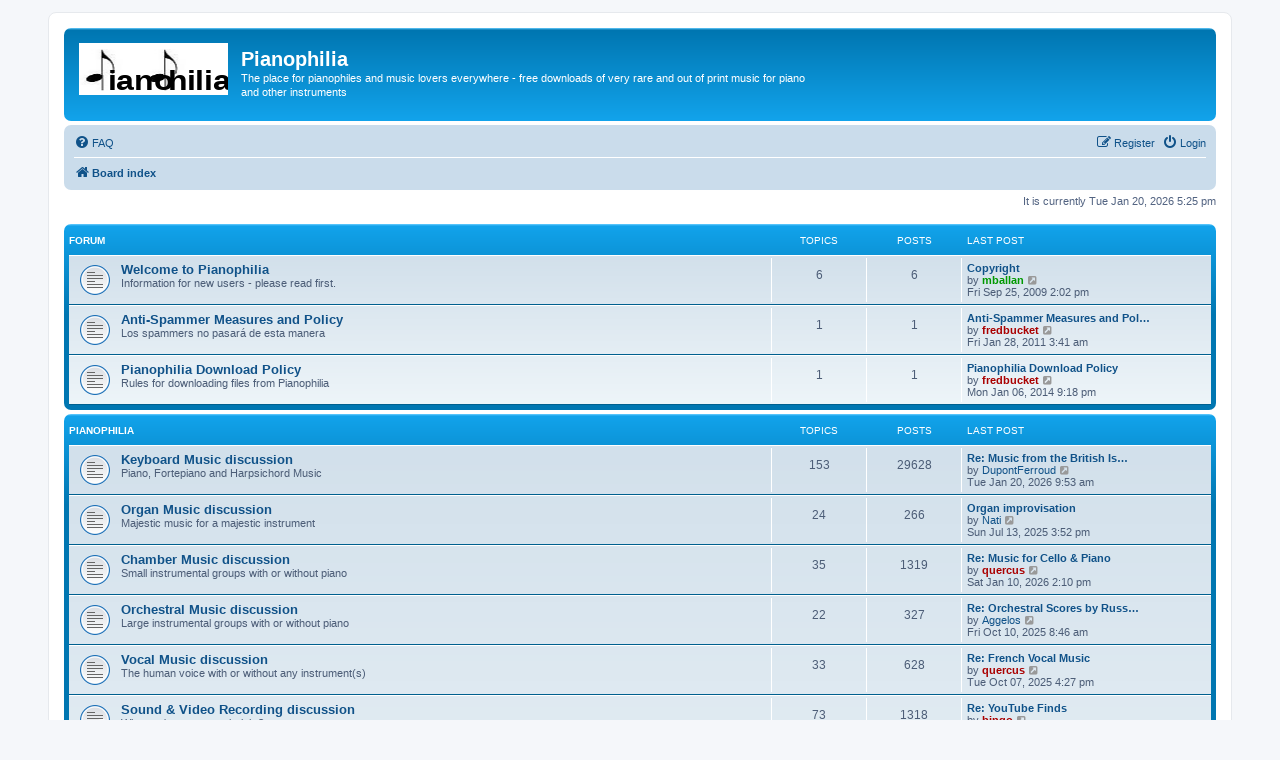

--- FILE ---
content_type: text/html; charset=UTF-8
request_url: http://www.pianophilia.com/phpBB3/index.php?sid=1fe12c2691158f6d361db0f3fcae4e5d
body_size: 5552
content:
<!DOCTYPE html>
<html dir="ltr" lang="en-gb">
<head>
<meta charset="utf-8" />
<meta http-equiv="X-UA-Compatible" content="IE=edge">
<meta name="viewport" content="width=device-width, initial-scale=1" />

<title>Pianophilia - Index page</title>


	<link rel="canonical" href="http://www.pianophilia.com/phpBB3/">

<!--
	phpBB style name: prosilver
	Based on style:   prosilver (this is the default phpBB3 style)
	Original author:  Tom Beddard ( http://www.subBlue.com/ )
	Modified by:
-->

<link href="./assets/css/font-awesome.min.css?assets_version=23" rel="stylesheet">
<link href="./styles/prosilver/theme/stylesheet.css?assets_version=23" rel="stylesheet">
<link href="./styles/prosilver/theme/en/stylesheet.css?assets_version=23" rel="stylesheet">




<!--[if lte IE 9]>
	<link href="./styles/prosilver/theme/tweaks.css?assets_version=23" rel="stylesheet">
<![endif]-->


<link href="./ext/dmzx/downloadlimit/styles/prosilver/theme/downloadlimit.css?assets_version=23" rel="stylesheet" media="screen">
<link href="./ext/dmzx/downloadlog/styles/prosilver/theme/downloadlog.css?assets_version=23" rel="stylesheet" media="screen">



</head>
<body id="phpbb" class="nojs notouch section-index ltr ">


<div id="wrap" class="wrap">
	<a id="top" class="top-anchor" accesskey="t"></a>
	<div id="page-header">
		<div class="headerbar" role="banner">
					<div class="inner">

			<div id="site-description" class="site-description">
		<a id="logo" class="logo" href="./index.php?sid=c654c92803a39119bd13430a6455d82b" title="Board index">
					<span class="site_logo"></span>
				</a>
				<h1>Pianophilia</h1>
				<p>The place for pianophiles and music lovers everywhere - free downloads of very rare and out of print music for piano and other instruments</p>
				<p class="skiplink"><a href="#start_here">Skip to content</a></p>
			</div>

									
			</div>
					</div>
				<div class="navbar" role="navigation">
	<div class="inner">

	<ul id="nav-main" class="nav-main linklist" role="menubar">

		<li id="quick-links" class="quick-links dropdown-container responsive-menu hidden" data-skip-responsive="true">
			<a href="#" class="dropdown-trigger">
				<i class="icon fa-bars fa-fw" aria-hidden="true"></i><span>Quick links</span>
			</a>
			<div class="dropdown">
				<div class="pointer"><div class="pointer-inner"></div></div>
				<ul class="dropdown-contents" role="menu">
					
					
										<li class="separator"></li>

									</ul>
			</div>
		</li>

				<li data-skip-responsive="true">
			<a href="/phpBB3/app.php/help/faq?sid=c654c92803a39119bd13430a6455d82b" rel="help" title="Frequently Asked Questions" role="menuitem">
				<i class="icon fa-question-circle fa-fw" aria-hidden="true"></i><span>FAQ</span>
			</a>
		</li>
						
			<li class="rightside"  data-skip-responsive="true">
			<a href="./ucp.php?mode=login&amp;redirect=index.php&amp;sid=c654c92803a39119bd13430a6455d82b" title="Login" accesskey="x" role="menuitem">
				<i class="icon fa-power-off fa-fw" aria-hidden="true"></i><span>Login</span>
			</a>
		</li>
					<li class="rightside" data-skip-responsive="true">
				<a href="./ucp.php?mode=register&amp;sid=c654c92803a39119bd13430a6455d82b" role="menuitem">
					<i class="icon fa-pencil-square-o  fa-fw" aria-hidden="true"></i><span>Register</span>
				</a>
			</li>
						</ul>

	<ul id="nav-breadcrumbs" class="nav-breadcrumbs linklist navlinks" role="menubar">
				
		
		<li class="breadcrumbs" itemscope itemtype="https://schema.org/BreadcrumbList">

			
							<span class="crumb" itemtype="https://schema.org/ListItem" itemprop="itemListElement" itemscope><a itemprop="item" href="./index.php?sid=c654c92803a39119bd13430a6455d82b" accesskey="h" data-navbar-reference="index"><i class="icon fa-home fa-fw"></i><span itemprop="name">Board index</span></a><meta itemprop="position" content="1" /></span>

			
					</li>

		
			</ul>

	</div>
</div>
	</div>

	
	<a id="start_here" class="anchor"></a>
	<div id="page-body" class="page-body" role="main">
		
		
<p class="right responsive-center time">It is currently Tue Jan 20, 2026 5:25 pm</p>



	
				<div class="forabg">
			<div class="inner">
			<ul class="topiclist">
				<li class="header">
										<dl class="row-item">
						<dt><div class="list-inner">Forum</div></dt>
						<dd class="topics">Topics</dd>
						<dd class="posts">Posts</dd>
						<dd class="lastpost"><span>Last post</span></dd>
					</dl>
									</li>
			</ul>
			<ul class="topiclist forums">
		
					<li class="row">
						<dl class="row-item forum_read">
				<dt title="No unread posts">
										<div class="list-inner">
																		<a href="./viewforum.php?f=32&amp;sid=c654c92803a39119bd13430a6455d82b" class="forumtitle">Welcome to Pianophilia</a>
						<br />Information for new users - please read first.												
												<div class="responsive-show" style="display: none;">
															Topics: <strong>6</strong>
													</div>
											</div>
				</dt>
									<dd class="topics">6 <dfn>Topics</dfn></dd>
					<dd class="posts">6 <dfn>Posts</dfn></dd>
					<dd class="lastpost">
						<span>
																						<dfn>Last post</dfn>
																										<a href="./viewtopic.php?p=949&amp;sid=c654c92803a39119bd13430a6455d82b#p949" title="Copyright" class="lastsubject">Copyright</a> <br />
																	by <a href="./memberlist.php?mode=viewprofile&amp;u=54&amp;sid=c654c92803a39119bd13430a6455d82b" style="color: #009900;" class="username-coloured">mballan</a>																	<a href="./viewtopic.php?p=949&amp;sid=c654c92803a39119bd13430a6455d82b#p949" title="View the latest post">
										<i class="icon fa-external-link-square fa-fw icon-lightgray icon-md" aria-hidden="true"></i><span class="sr-only">View the latest post</span>
									</a>
																<br /><time datetime="2009-09-25T14:02:53+00:00">Fri Sep 25, 2009 2:02 pm</time>
													</span>
					</dd>
							</dl>
					</li>
			
	
	
			
					<li class="row">
						<dl class="row-item forum_read">
				<dt title="No unread posts">
										<div class="list-inner">
																		<a href="./viewforum.php?f=51&amp;sid=c654c92803a39119bd13430a6455d82b" class="forumtitle">Anti-Spammer Measures and Policy</a>
						<br />Los spammers no pasará de esta manera												
												<div class="responsive-show" style="display: none;">
															Topics: <strong>1</strong>
													</div>
											</div>
				</dt>
									<dd class="topics">1 <dfn>Topics</dfn></dd>
					<dd class="posts">1 <dfn>Posts</dfn></dd>
					<dd class="lastpost">
						<span>
																						<dfn>Last post</dfn>
																										<a href="./viewtopic.php?p=12244&amp;sid=c654c92803a39119bd13430a6455d82b#p12244" title="Anti-Spammer Measures and Policy" class="lastsubject">Anti-Spammer Measures and Pol…</a> <br />
																	by <a href="./memberlist.php?mode=viewprofile&amp;u=2&amp;sid=c654c92803a39119bd13430a6455d82b" style="color: #AA0000;" class="username-coloured">fredbucket</a>																	<a href="./viewtopic.php?p=12244&amp;sid=c654c92803a39119bd13430a6455d82b#p12244" title="View the latest post">
										<i class="icon fa-external-link-square fa-fw icon-lightgray icon-md" aria-hidden="true"></i><span class="sr-only">View the latest post</span>
									</a>
																<br /><time datetime="2011-01-28T03:41:34+00:00">Fri Jan 28, 2011 3:41 am</time>
													</span>
					</dd>
							</dl>
					</li>
			
	
	
			
					<li class="row">
						<dl class="row-item forum_read">
				<dt title="No unread posts">
										<div class="list-inner">
																		<a href="./viewforum.php?f=52&amp;sid=c654c92803a39119bd13430a6455d82b" class="forumtitle">Pianophilia Download Policy</a>
						<br />Rules for downloading files from Pianophilia												
												<div class="responsive-show" style="display: none;">
															Topics: <strong>1</strong>
													</div>
											</div>
				</dt>
									<dd class="topics">1 <dfn>Topics</dfn></dd>
					<dd class="posts">1 <dfn>Posts</dfn></dd>
					<dd class="lastpost">
						<span>
																						<dfn>Last post</dfn>
																										<a href="./viewtopic.php?p=26518&amp;sid=c654c92803a39119bd13430a6455d82b#p26518" title="Pianophilia Download Policy" class="lastsubject">Pianophilia Download Policy</a> <br />
																	by <a href="./memberlist.php?mode=viewprofile&amp;u=2&amp;sid=c654c92803a39119bd13430a6455d82b" style="color: #AA0000;" class="username-coloured">fredbucket</a>																	<a href="./viewtopic.php?p=26518&amp;sid=c654c92803a39119bd13430a6455d82b#p26518" title="View the latest post">
										<i class="icon fa-external-link-square fa-fw icon-lightgray icon-md" aria-hidden="true"></i><span class="sr-only">View the latest post</span>
									</a>
																<br /><time datetime="2014-01-06T21:18:25+00:00">Mon Jan 06, 2014 9:18 pm</time>
													</span>
					</dd>
							</dl>
					</li>
			
	
				</ul>

			</div>
		</div>
	
				<div class="forabg">
			<div class="inner">
			<ul class="topiclist">
				<li class="header">
										<dl class="row-item">
						<dt><div class="list-inner"><a href="./viewforum.php?f=8&amp;sid=c654c92803a39119bd13430a6455d82b">Pianophilia</a></div></dt>
						<dd class="topics">Topics</dd>
						<dd class="posts">Posts</dd>
						<dd class="lastpost"><span>Last post</span></dd>
					</dl>
									</li>
			</ul>
			<ul class="topiclist forums">
		
	
	
	
			
					<li class="row">
						<dl class="row-item forum_read">
				<dt title="No unread posts">
										<div class="list-inner">
																		<a href="./viewforum.php?f=11&amp;sid=c654c92803a39119bd13430a6455d82b" class="forumtitle">Keyboard Music discussion</a>
						<br />Piano, Fortepiano and Harpsichord Music												
												<div class="responsive-show" style="display: none;">
															Topics: <strong>153</strong>
													</div>
											</div>
				</dt>
									<dd class="topics">153 <dfn>Topics</dfn></dd>
					<dd class="posts">29628 <dfn>Posts</dfn></dd>
					<dd class="lastpost">
						<span>
																						<dfn>Last post</dfn>
																										<a href="./viewtopic.php?p=43249&amp;sid=c654c92803a39119bd13430a6455d82b#p43249" title="Re: Music from the British Isles" class="lastsubject">Re: Music from the British Is…</a> <br />
																	by <a href="./memberlist.php?mode=viewprofile&amp;u=13700&amp;sid=c654c92803a39119bd13430a6455d82b" class="username">DupontFerroud</a>																	<a href="./viewtopic.php?p=43249&amp;sid=c654c92803a39119bd13430a6455d82b#p43249" title="View the latest post">
										<i class="icon fa-external-link-square fa-fw icon-lightgray icon-md" aria-hidden="true"></i><span class="sr-only">View the latest post</span>
									</a>
																<br /><time datetime="2026-01-20T09:53:42+00:00">Tue Jan 20, 2026 9:53 am</time>
													</span>
					</dd>
							</dl>
					</li>
			
	
	
			
					<li class="row">
						<dl class="row-item forum_read">
				<dt title="No unread posts">
										<div class="list-inner">
																		<a href="./viewforum.php?f=40&amp;sid=c654c92803a39119bd13430a6455d82b" class="forumtitle">Organ Music discussion</a>
						<br />Majestic music for a majestic instrument												
												<div class="responsive-show" style="display: none;">
															Topics: <strong>24</strong>
													</div>
											</div>
				</dt>
									<dd class="topics">24 <dfn>Topics</dfn></dd>
					<dd class="posts">266 <dfn>Posts</dfn></dd>
					<dd class="lastpost">
						<span>
																						<dfn>Last post</dfn>
																										<a href="./viewtopic.php?p=42831&amp;sid=c654c92803a39119bd13430a6455d82b#p42831" title="Organ improvisation" class="lastsubject">Organ improvisation</a> <br />
																	by <a href="./memberlist.php?mode=viewprofile&amp;u=13824&amp;sid=c654c92803a39119bd13430a6455d82b" class="username">Nati</a>																	<a href="./viewtopic.php?p=42831&amp;sid=c654c92803a39119bd13430a6455d82b#p42831" title="View the latest post">
										<i class="icon fa-external-link-square fa-fw icon-lightgray icon-md" aria-hidden="true"></i><span class="sr-only">View the latest post</span>
									</a>
																<br /><time datetime="2025-07-13T15:52:42+00:00">Sun Jul 13, 2025 3:52 pm</time>
													</span>
					</dd>
							</dl>
					</li>
			
	
	
			
					<li class="row">
						<dl class="row-item forum_read">
				<dt title="No unread posts">
										<div class="list-inner">
																		<a href="./viewforum.php?f=17&amp;sid=c654c92803a39119bd13430a6455d82b" class="forumtitle">Chamber Music discussion</a>
						<br />Small instrumental groups with or without piano												
												<div class="responsive-show" style="display: none;">
															Topics: <strong>35</strong>
													</div>
											</div>
				</dt>
									<dd class="topics">35 <dfn>Topics</dfn></dd>
					<dd class="posts">1319 <dfn>Posts</dfn></dd>
					<dd class="lastpost">
						<span>
																						<dfn>Last post</dfn>
																										<a href="./viewtopic.php?p=43225&amp;sid=c654c92803a39119bd13430a6455d82b#p43225" title="Re: Music for Cello &amp; Piano" class="lastsubject">Re: Music for Cello &amp; Piano</a> <br />
																	by <a href="./memberlist.php?mode=viewprofile&amp;u=554&amp;sid=c654c92803a39119bd13430a6455d82b" style="color: #AA0000;" class="username-coloured">quercus</a>																	<a href="./viewtopic.php?p=43225&amp;sid=c654c92803a39119bd13430a6455d82b#p43225" title="View the latest post">
										<i class="icon fa-external-link-square fa-fw icon-lightgray icon-md" aria-hidden="true"></i><span class="sr-only">View the latest post</span>
									</a>
																<br /><time datetime="2026-01-10T14:10:09+00:00">Sat Jan 10, 2026 2:10 pm</time>
													</span>
					</dd>
							</dl>
					</li>
			
	
	
			
					<li class="row">
						<dl class="row-item forum_read">
				<dt title="No unread posts">
										<div class="list-inner">
																		<a href="./viewforum.php?f=18&amp;sid=c654c92803a39119bd13430a6455d82b" class="forumtitle">Orchestral Music discussion</a>
						<br />Large instrumental groups with or without piano												
												<div class="responsive-show" style="display: none;">
															Topics: <strong>22</strong>
													</div>
											</div>
				</dt>
									<dd class="topics">22 <dfn>Topics</dfn></dd>
					<dd class="posts">327 <dfn>Posts</dfn></dd>
					<dd class="lastpost">
						<span>
																						<dfn>Last post</dfn>
																										<a href="./viewtopic.php?p=43037&amp;sid=c654c92803a39119bd13430a6455d82b#p43037" title="Re: Orchestral Scores by Russian &amp; Soviet Composers" class="lastsubject">Re: Orchestral Scores by Russ…</a> <br />
																	by <a href="./memberlist.php?mode=viewprofile&amp;u=248&amp;sid=c654c92803a39119bd13430a6455d82b" class="username">Aggelos</a>																	<a href="./viewtopic.php?p=43037&amp;sid=c654c92803a39119bd13430a6455d82b#p43037" title="View the latest post">
										<i class="icon fa-external-link-square fa-fw icon-lightgray icon-md" aria-hidden="true"></i><span class="sr-only">View the latest post</span>
									</a>
																<br /><time datetime="2025-10-10T08:46:06+00:00">Fri Oct 10, 2025 8:46 am</time>
													</span>
					</dd>
							</dl>
					</li>
			
	
	
			
					<li class="row">
						<dl class="row-item forum_read">
				<dt title="No unread posts">
										<div class="list-inner">
																		<a href="./viewforum.php?f=19&amp;sid=c654c92803a39119bd13430a6455d82b" class="forumtitle">Vocal Music discussion</a>
						<br />The human voice with or without any instrument(s)												
												<div class="responsive-show" style="display: none;">
															Topics: <strong>33</strong>
													</div>
											</div>
				</dt>
									<dd class="topics">33 <dfn>Topics</dfn></dd>
					<dd class="posts">628 <dfn>Posts</dfn></dd>
					<dd class="lastpost">
						<span>
																						<dfn>Last post</dfn>
																										<a href="./viewtopic.php?p=43036&amp;sid=c654c92803a39119bd13430a6455d82b#p43036" title="Re: French Vocal Music" class="lastsubject">Re: French Vocal Music</a> <br />
																	by <a href="./memberlist.php?mode=viewprofile&amp;u=554&amp;sid=c654c92803a39119bd13430a6455d82b" style="color: #AA0000;" class="username-coloured">quercus</a>																	<a href="./viewtopic.php?p=43036&amp;sid=c654c92803a39119bd13430a6455d82b#p43036" title="View the latest post">
										<i class="icon fa-external-link-square fa-fw icon-lightgray icon-md" aria-hidden="true"></i><span class="sr-only">View the latest post</span>
									</a>
																<br /><time datetime="2025-10-07T16:27:24+00:00">Tue Oct 07, 2025 4:27 pm</time>
													</span>
					</dd>
							</dl>
					</li>
			
	
	
			
					<li class="row">
						<dl class="row-item forum_read_subforum">
				<dt title="No unread posts">
										<div class="list-inner">
																		<a href="./viewforum.php?f=20&amp;sid=c654c92803a39119bd13430a6455d82b" class="forumtitle">Sound &amp; Video Recording discussion</a>
						<br />Why can't anyone get it right?												
												<div class="responsive-show" style="display: none;">
															Topics: <strong>73</strong>
													</div>
											</div>
				</dt>
									<dd class="topics">73 <dfn>Topics</dfn></dd>
					<dd class="posts">1318 <dfn>Posts</dfn></dd>
					<dd class="lastpost">
						<span>
																						<dfn>Last post</dfn>
																										<a href="./viewtopic.php?p=43240&amp;sid=c654c92803a39119bd13430a6455d82b#p43240" title="Re: YouTube Finds" class="lastsubject">Re: YouTube Finds</a> <br />
																	by <a href="./memberlist.php?mode=viewprofile&amp;u=8113&amp;sid=c654c92803a39119bd13430a6455d82b" style="color: #AA0000;" class="username-coloured">bingo</a>																	<a href="./viewtopic.php?p=43240&amp;sid=c654c92803a39119bd13430a6455d82b#p43240" title="View the latest post">
										<i class="icon fa-external-link-square fa-fw icon-lightgray icon-md" aria-hidden="true"></i><span class="sr-only">View the latest post</span>
									</a>
																<br /><time datetime="2026-01-15T05:41:02+00:00">Thu Jan 15, 2026 5:41 am</time>
													</span>
					</dd>
							</dl>
					</li>
			
	
	
			
					<li class="row">
						<dl class="row-item forum_read">
				<dt title="No unread posts">
										<div class="list-inner">
																		<a href="./viewforum.php?f=21&amp;sid=c654c92803a39119bd13430a6455d82b" class="forumtitle">Recital &amp; Concert discussion</a>
						<br />What's on, when and where												
												<div class="responsive-show" style="display: none;">
															Topics: <strong>46</strong>
													</div>
											</div>
				</dt>
									<dd class="topics">46 <dfn>Topics</dfn></dd>
					<dd class="posts">178 <dfn>Posts</dfn></dd>
					<dd class="lastpost">
						<span>
																						<dfn>Last post</dfn>
																										<a href="./viewtopic.php?p=40666&amp;sid=c654c92803a39119bd13430a6455d82b#p40666" title="Re: Recital Arrangement Ideas" class="lastsubject">Re: Recital Arrangement Ideas</a> <br />
																	by <a href="./memberlist.php?mode=viewprofile&amp;u=9662&amp;sid=c654c92803a39119bd13430a6455d82b" class="username">StephanW</a>																	<a href="./viewtopic.php?p=40666&amp;sid=c654c92803a39119bd13430a6455d82b#p40666" title="View the latest post">
										<i class="icon fa-external-link-square fa-fw icon-lightgray icon-md" aria-hidden="true"></i><span class="sr-only">View the latest post</span>
									</a>
																<br /><time datetime="2022-11-27T22:58:49+00:00">Sun Nov 27, 2022 10:58 pm</time>
													</span>
					</dd>
							</dl>
					</li>
			
	
	
			
					<li class="row">
						<dl class="row-item forum_read">
				<dt title="No unread posts">
										<div class="list-inner">
																		<a href="./viewforum.php?f=31&amp;sid=c654c92803a39119bd13430a6455d82b" class="forumtitle">The Piano Forum</a>
						<br />Questions and discussion on technical, teaching and performance matters												
												<div class="responsive-show" style="display: none;">
															Topics: <strong>75</strong>
													</div>
											</div>
				</dt>
									<dd class="topics">75 <dfn>Topics</dfn></dd>
					<dd class="posts">456 <dfn>Posts</dfn></dd>
					<dd class="lastpost">
						<span>
																						<dfn>Last post</dfn>
																										<a href="./viewtopic.php?p=43211&amp;sid=c654c92803a39119bd13430a6455d82b#p43211" title="Re: Sight Reading Mechanics" class="lastsubject">Re: Sight Reading Mechanics</a> <br />
																	by <a href="./memberlist.php?mode=viewprofile&amp;u=576&amp;sid=c654c92803a39119bd13430a6455d82b" class="username">soh choon wee</a>																	<a href="./viewtopic.php?p=43211&amp;sid=c654c92803a39119bd13430a6455d82b#p43211" title="View the latest post">
										<i class="icon fa-external-link-square fa-fw icon-lightgray icon-md" aria-hidden="true"></i><span class="sr-only">View the latest post</span>
									</a>
																<br /><time datetime="2026-01-08T03:52:39+00:00">Thu Jan 08, 2026 3:52 am</time>
													</span>
					</dd>
							</dl>
					</li>
			
	
	
			
					<li class="row">
						<dl class="row-item forum_read">
				<dt title="No unread posts">
										<div class="list-inner">
																		<a href="./viewforum.php?f=44&amp;sid=c654c92803a39119bd13430a6455d82b" class="forumtitle">21st Century Composers</a>
						<br />A forum for the approved uploads of works by living composers												
												<div class="responsive-show" style="display: none;">
															Topics: <strong>21</strong>
													</div>
											</div>
				</dt>
									<dd class="topics">21 <dfn>Topics</dfn></dd>
					<dd class="posts">115 <dfn>Posts</dfn></dd>
					<dd class="lastpost">
						<span>
																						<dfn>Last post</dfn>
																										<a href="./viewtopic.php?p=42579&amp;sid=c654c92803a39119bd13430a6455d82b#p42579" title="Re: Original Compositions" class="lastsubject">Re: Original Compositions</a> <br />
																	by <a href="./memberlist.php?mode=viewprofile&amp;u=554&amp;sid=c654c92803a39119bd13430a6455d82b" style="color: #AA0000;" class="username-coloured">quercus</a>																	<a href="./viewtopic.php?p=42579&amp;sid=c654c92803a39119bd13430a6455d82b#p42579" title="View the latest post">
										<i class="icon fa-external-link-square fa-fw icon-lightgray icon-md" aria-hidden="true"></i><span class="sr-only">View the latest post</span>
									</a>
																<br /><time datetime="2025-03-15T17:05:52+00:00">Sat Mar 15, 2025 5:05 pm</time>
													</span>
					</dd>
							</dl>
					</li>
			
	
	
			
					<li class="row">
						<dl class="row-item forum_read_subforum">
				<dt title="No unread posts">
										<div class="list-inner">
																		<a href="./viewforum.php?f=45&amp;sid=c654c92803a39119bd13430a6455d82b" class="forumtitle">Miscellaneous Matters Musical</a>
						<br />Anything musical that will not fit into the above fora												
												<div class="responsive-show" style="display: none;">
															Topics: <strong>106</strong>
													</div>
											</div>
				</dt>
									<dd class="topics">106 <dfn>Topics</dfn></dd>
					<dd class="posts">2062 <dfn>Posts</dfn></dd>
					<dd class="lastpost">
						<span>
																						<dfn>Last post</dfn>
																										<a href="./viewtopic.php?p=43231&amp;sid=c654c92803a39119bd13430a6455d82b#p43231" title="Re: Hatches, Matches &amp; Despatches" class="lastsubject">Re: Hatches, Matches &amp; Despat…</a> <br />
																	by <a href="./memberlist.php?mode=viewprofile&amp;u=67&amp;sid=c654c92803a39119bd13430a6455d82b" style="color: #AA0000;" class="username-coloured">parag</a>																	<a href="./viewtopic.php?p=43231&amp;sid=c654c92803a39119bd13430a6455d82b#p43231" title="View the latest post">
										<i class="icon fa-external-link-square fa-fw icon-lightgray icon-md" aria-hidden="true"></i><span class="sr-only">View the latest post</span>
									</a>
																<br /><time datetime="2026-01-12T13:41:45+00:00">Mon Jan 12, 2026 1:41 pm</time>
													</span>
					</dd>
							</dl>
					</li>
			
	
	
			
					<li class="row">
						<dl class="row-item forum_read">
				<dt title="No unread posts">
										<div class="list-inner">
																		<a href="./viewforum.php?f=46&amp;sid=c654c92803a39119bd13430a6455d82b" class="forumtitle">Archived Scores</a>
						<br />An archive of scores from the old Pianophilia board, and old threads from this board.												
												<div class="responsive-show" style="display: none;">
															Topics: <strong>18</strong>
													</div>
											</div>
				</dt>
									<dd class="topics">18 <dfn>Topics</dfn></dd>
					<dd class="posts">702 <dfn>Posts</dfn></dd>
					<dd class="lastpost">
						<span>
																						<dfn>Last post</dfn>
																										<a href="./viewtopic.php?p=41740&amp;sid=c654c92803a39119bd13430a6455d82b#p41740" title="Re: Alfor's Rarities" class="lastsubject">Re: Alfor's Rarities</a> <br />
																	by <a href="./memberlist.php?mode=viewprofile&amp;u=8113&amp;sid=c654c92803a39119bd13430a6455d82b" style="color: #AA0000;" class="username-coloured">bingo</a>																	<a href="./viewtopic.php?p=41740&amp;sid=c654c92803a39119bd13430a6455d82b#p41740" title="View the latest post">
										<i class="icon fa-external-link-square fa-fw icon-lightgray icon-md" aria-hidden="true"></i><span class="sr-only">View the latest post</span>
									</a>
																<br /><time datetime="2024-01-15T05:41:44+00:00">Mon Jan 15, 2024 5:41 am</time>
													</span>
					</dd>
							</dl>
					</li>
			
	
				</ul>

			</div>
		</div>
	
				<div class="forabg">
			<div class="inner">
			<ul class="topiclist">
				<li class="header">
										<dl class="row-item">
						<dt><div class="list-inner">Forum</div></dt>
						<dd class="topics">Topics</dd>
						<dd class="posts">Posts</dd>
						<dd class="lastpost"><span>Last post</span></dd>
					</dl>
									</li>
			</ul>
			<ul class="topiclist forums">
		
					<li class="row">
						<dl class="row-item forum_link">
				<dt title="Forum link">
										<div class="list-inner">
																		<a href="./viewforum.php?f=39&amp;sid=c654c92803a39119bd13430a6455d82b" class="forumtitle">Donate to Pianophilia</a>
						<br />Help defray the costs of running the show and improving the site												
												<div class="responsive-show" style="display: none;">
															Total redirects: <strong>777202</strong>
													</div>
											</div>
				</dt>
									<dd class="redirect"><span>Total redirects: 777202</span></dd>
							</dl>
					</li>
			
				</ul>

			</div>
		</div>
		


	<form method="post" action="./ucp.php?mode=login&amp;sid=c654c92803a39119bd13430a6455d82b" class="headerspace">
	<h3><a href="./ucp.php?mode=login&amp;redirect=index.php&amp;sid=c654c92803a39119bd13430a6455d82b">Login</a>&nbsp; &bull; &nbsp;<a href="./ucp.php?mode=register&amp;sid=c654c92803a39119bd13430a6455d82b">Register</a></h3>
		<fieldset class="quick-login">
			<label for="username"><span>Username:</span> <input type="text" tabindex="1" name="username" id="username" size="10" class="inputbox" title="Username" /></label>
			<label for="password"><span>Password:</span> <input type="password" tabindex="2" name="password" id="password" size="10" class="inputbox" title="Password" autocomplete="off" /></label>
							<a href="/phpBB3/app.php/user/forgot_password?sid=c654c92803a39119bd13430a6455d82b">I forgot my password</a>
										<span class="responsive-hide">|</span> <label for="autologin">Remember me <input type="checkbox" tabindex="4" name="autologin" id="autologin" /></label>
						<input type="submit" tabindex="5" name="login" value="Login" class="button2" />
			<input type="hidden" name="redirect" value="./index.php?sid=c654c92803a39119bd13430a6455d82b" />
<input type="hidden" name="creation_time" value="1768929916" />
<input type="hidden" name="form_token" value="c99d2b91700ca9e2c9876d9eed0d23ee6f0ebee5" />

			
		</fieldset>
	</form>


	<div class="stat-block online-list">
		<h3>Who is online</h3>		<p>
						In total there are <strong>108</strong> users online :: 0 registered, 0 hidden and 108 guests (based on users active over the past 5 minutes)<br />Most users ever online was <strong>3857</strong> on Sat Oct 18, 2025 4:14 am<br /> 
								</p>
	</div>



	<div class="stat-block statistics">
		<h3>Statistics</h3>
		<p>
						Total posts <strong>39256</strong> &bull; Total topics <strong>817</strong> &bull; Total members <strong>3267</strong> &bull; Our newest member <strong><a href="./memberlist.php?mode=viewprofile&amp;u=14282&amp;sid=c654c92803a39119bd13430a6455d82b" class="username">Jamesgypef</a></strong>
					</p>
	</div>


			</div>


<div id="page-footer" class="page-footer" role="contentinfo">
	<div class="navbar" role="navigation">
	<div class="inner">

	<ul id="nav-footer" class="nav-footer linklist" role="menubar">
		<li class="breadcrumbs">
									<span class="crumb"><a href="./index.php?sid=c654c92803a39119bd13430a6455d82b" data-navbar-reference="index"><i class="icon fa-home fa-fw" aria-hidden="true"></i><span>Board index</span></a></span>					</li>
		
				<li class="rightside">All times are <span title="UTC">UTC</span></li>
							<li class="rightside">
				<a href="./ucp.php?mode=delete_cookies&amp;sid=c654c92803a39119bd13430a6455d82b" data-ajax="true" data-refresh="true" role="menuitem">
					<i class="icon fa-trash fa-fw" aria-hidden="true"></i><span>Delete cookies</span>
				</a>
			</li>
																<li class="rightside" data-last-responsive="true">
				<a href="./memberlist.php?mode=contactadmin&amp;sid=c654c92803a39119bd13430a6455d82b" role="menuitem">
					<i class="icon fa-envelope fa-fw" aria-hidden="true"></i><span>Contact us</span>
				</a>
			</li>
			</ul>

	</div>
</div>

	<div class="copyright">
				<p class="footer-row">
			<span class="footer-copyright">Powered by <a href="https://www.phpbb.com/">phpBB</a>&reg; Forum Software &copy; phpBB Limited</span>
		</p>
						<p class="footer-row" role="menu">
			<a class="footer-link" href="./ucp.php?mode=privacy&amp;sid=c654c92803a39119bd13430a6455d82b" title="Privacy" role="menuitem">
				<span class="footer-link-text">Privacy</span>
			</a>
			|
			<a class="footer-link" href="./ucp.php?mode=terms&amp;sid=c654c92803a39119bd13430a6455d82b" title="Terms" role="menuitem">
				<span class="footer-link-text">Terms</span>
			</a>
		</p>
					</div>

	<div id="darkenwrapper" class="darkenwrapper" data-ajax-error-title="AJAX error" data-ajax-error-text="Something went wrong when processing your request." data-ajax-error-text-abort="User aborted request." data-ajax-error-text-timeout="Your request timed out; please try again." data-ajax-error-text-parsererror="Something went wrong with the request and the server returned an invalid reply.">
		<div id="darken" class="darken">&nbsp;</div>
	</div>

	<div id="phpbb_alert" class="phpbb_alert" data-l-err="Error" data-l-timeout-processing-req="Request timed out.">
		<a href="#" class="alert_close">
			<i class="icon fa-times-circle fa-fw" aria-hidden="true"></i>
		</a>
		<h3 class="alert_title">&nbsp;</h3><p class="alert_text"></p>
	</div>
	<div id="phpbb_confirm" class="phpbb_alert">
		<a href="#" class="alert_close">
			<i class="icon fa-times-circle fa-fw" aria-hidden="true"></i>
		</a>
		<div class="alert_text"></div>
	</div>
</div>

</div>

<div>
	<a id="bottom" class="anchor" accesskey="z"></a>
	</div>

<script src="./assets/javascript/jquery-3.6.0.min.js?assets_version=23"></script>
<script src="./assets/javascript/core.js?assets_version=23"></script>



<script src="./styles/prosilver/template/forum_fn.js?assets_version=23"></script>
<script src="./styles/prosilver/template/ajax.js?assets_version=23"></script>



</body>
</html>


--- FILE ---
content_type: text/css
request_url: http://www.pianophilia.com/phpBB3/ext/dmzx/downloadlimit/styles/prosilver/theme/downloadlimit.css?assets_version=23
body_size: 291
content:
span.downloadlimit-green {
	background-image: none;
	border-right-width: 0;
	border-radius: 4px 0 0 4px;
	float: left;
	height: 24px;
	padding: 3px;
	-webkit-box-sizing: border-box;
	-moz-box-sizing: border-box;
	box-sizing: border-box;
	border: solid 1px #999999;
    border-radius: 8px;
    background-color: #e5ffdf;
    border-color: #43a347;
    color: #043300;
	font-family: Verdana, Helvetica, Arial, sans-serif;
	font-size: 1.1em;
}

span.downloadlimit-red {
	background-image: none;
	border-right-width: 0;
	border-radius: 4px 0 0 4px;
	float: left;
	height: 24px;
	padding: 3px;
	-webkit-box-sizing: border-box;
	-moz-box-sizing: border-box;
	box-sizing: border-box;
	border: solid 1px #999999;
    border-radius: 8px;
    background-color: #ffdfdf;
    border-color: #a30004;
    color: #043300;
	font-family: Verdana, Helvetica, Arial, sans-serif;
	font-size: 1.1em;
}

